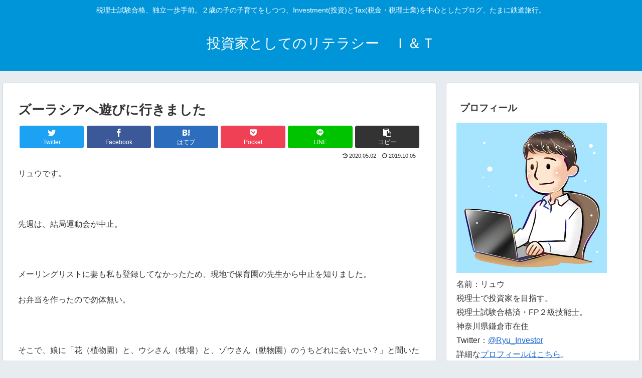

--- FILE ---
content_type: text/html; charset=utf-8
request_url: https://www.google.com/recaptcha/api2/aframe
body_size: 269
content:
<!DOCTYPE HTML><html><head><meta http-equiv="content-type" content="text/html; charset=UTF-8"></head><body><script nonce="hHX79fIgUXTWRssqYuJLRw">/** Anti-fraud and anti-abuse applications only. See google.com/recaptcha */ try{var clients={'sodar':'https://pagead2.googlesyndication.com/pagead/sodar?'};window.addEventListener("message",function(a){try{if(a.source===window.parent){var b=JSON.parse(a.data);var c=clients[b['id']];if(c){var d=document.createElement('img');d.src=c+b['params']+'&rc='+(localStorage.getItem("rc::a")?sessionStorage.getItem("rc::b"):"");window.document.body.appendChild(d);sessionStorage.setItem("rc::e",parseInt(sessionStorage.getItem("rc::e")||0)+1);localStorage.setItem("rc::h",'1768865942280');}}}catch(b){}});window.parent.postMessage("_grecaptcha_ready", "*");}catch(b){}</script></body></html>